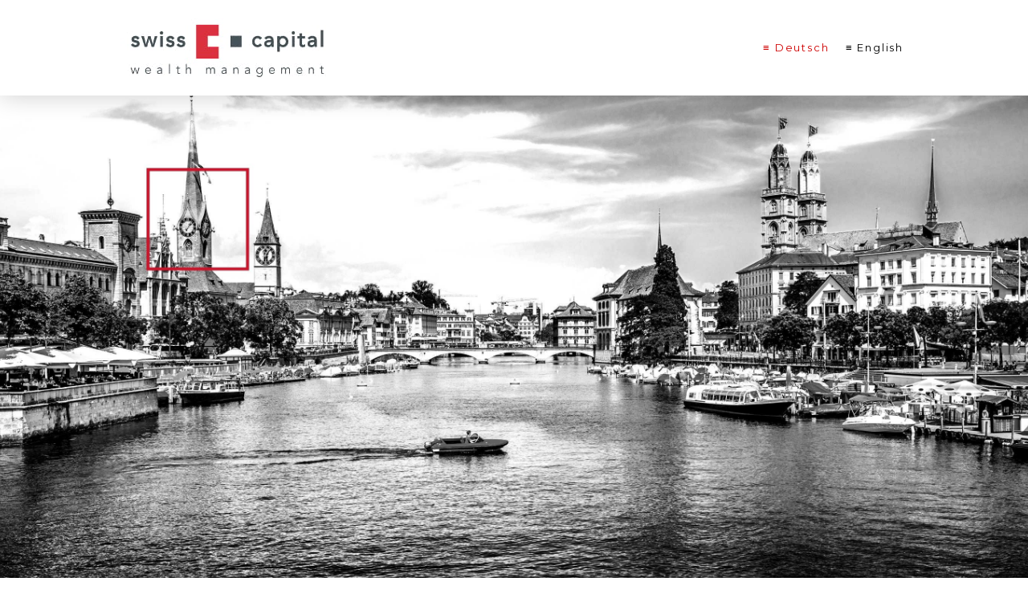

--- FILE ---
content_type: text/html; charset=UTF-8
request_url: https://www.scwm.ch/deutsch/offene-stellen/
body_size: 10906
content:
<!DOCTYPE html>
<html lang="en-US"><head>
    <meta charset="utf-8"/>
    <link rel="dns-prefetch preconnect" href="https://u.jimcdn.com/" crossorigin="anonymous"/>
<link rel="dns-prefetch preconnect" href="https://assets.jimstatic.com/" crossorigin="anonymous"/>
<link rel="dns-prefetch preconnect" href="https://image.jimcdn.com" crossorigin="anonymous"/>
<link rel="dns-prefetch preconnect" href="https://fonts.jimstatic.com" crossorigin="anonymous"/>
<meta name="viewport" content="width=device-width, initial-scale=1"/>
<meta http-equiv="X-UA-Compatible" content="IE=edge"/>
<meta name="description" content=""/>
<meta name="robots" content="index, follow, archive"/>
<meta property="st:section" content=""/>
<meta name="generator" content="Jimdo Creator"/>
<meta name="twitter:title" content="Offene Stellen"/>
<meta name="twitter:description" content="Als langjähriger Vermögensverwalter im Herzen von Zürich, der seine Aktivitäten weiter ausbauen möchte, suchen wir erfahrene Vermögensverwalter/in (Direktor/in, Partner/in) welche auf der Suche nach einer Umgebung sind, in der sie mehr unternehmerische Freiheit und Unabhängigkeit geniessen und dennoch sämtlichen regulatorischen Anforderungen der EU bei der Kundenbetreuung entsprechen. Auch besteht zu einem späteren Zeitpunkt die Möglichkeit, Partner der Gesellschaft zu werden. Verfügen Sie über etablierte Kundenbeziehungen und möchten Ihr Arbeitsgebiet nach Ihren Vorstellungen planen und bearbeiten, dann freuen wir uns über Ihre Kontaktaufnahme: Swiss Capital Wealth Management AG Geschäftsleitung Klausstrasse 4 CH-8008 Zürich Tel: +41 44 226 52 28 E-Mail Absolute Diskretion wird zugesichert"/>
<meta name="twitter:card" content="summary_large_image"/>
<meta property="og:url" content="https://www.scwm.ch/deutsch/offene-stellen/"/>
<meta property="og:title" content="Offene Stellen"/>
<meta property="og:description" content="Als langjähriger Vermögensverwalter im Herzen von Zürich, der seine Aktivitäten weiter ausbauen möchte, suchen wir erfahrene Vermögensverwalter/in (Direktor/in, Partner/in) welche auf der Suche nach einer Umgebung sind, in der sie mehr unternehmerische Freiheit und Unabhängigkeit geniessen und dennoch sämtlichen regulatorischen Anforderungen der EU bei der Kundenbetreuung entsprechen. Auch besteht zu einem späteren Zeitpunkt die Möglichkeit, Partner der Gesellschaft zu werden. Verfügen Sie über etablierte Kundenbeziehungen und möchten Ihr Arbeitsgebiet nach Ihren Vorstellungen planen und bearbeiten, dann freuen wir uns über Ihre Kontaktaufnahme: Swiss Capital Wealth Management AG Geschäftsleitung Klausstrasse 4 CH-8008 Zürich Tel: +41 44 226 52 28 E-Mail Absolute Diskretion wird zugesichert"/>
<meta property="og:type" content="website"/>
<meta property="og:locale" content="en_US"/>
<meta property="og:site_name" content="Swiss Capital Wealth Management"/>
<meta name="twitter:image" content="https://image.jimcdn.com/cdn-cgi/image//app/cms/storage/image/path/s634e65b6ecfa28ff/backgroundarea/i730008ae2b287f8d/version/1522156804/image.jpg"/>
<meta property="og:image" content="https://image.jimcdn.com/cdn-cgi/image//app/cms/storage/image/path/s634e65b6ecfa28ff/backgroundarea/i730008ae2b287f8d/version/1522156804/image.jpg"/>
<meta property="og:image:width" content="2000"/>
<meta property="og:image:height" content="1500"/>
<meta property="og:image:secure_url" content="https://image.jimcdn.com/cdn-cgi/image//app/cms/storage/image/path/s634e65b6ecfa28ff/backgroundarea/i730008ae2b287f8d/version/1522156804/image.jpg"/><title>Offene Stellen - Swiss Capital Wealth Management</title>
<link rel="icon" type="image/png" href="[data-uri]"/>
    
<link rel="canonical" href="https://www.scwm.ch/deutsch/offene-stellen/"/>

        <script src="https://assets.jimstatic.com/ckies.js.7c38a5f4f8d944ade39b.js"></script>

        <script src="https://assets.jimstatic.com/cookieControl.js.b05bf5f4339fa83b8e79.js"></script>
    <script>window.CookieControlSet.setToNormal();</script>

    <style>html,body{margin:0}.hidden{display:none}.n{padding:5px}#cc-website-title a {text-decoration: none}.cc-m-image-align-1{text-align:left}.cc-m-image-align-2{text-align:right}.cc-m-image-align-3{text-align:center}</style>

        <link href="https://u.jimcdn.com/cms/o/s634e65b6ecfa28ff/layout/dm_a85283bd1820f298d967aa425ced26cb/css/layout.css?t=1555492176" rel="stylesheet" type="text/css" id="jimdo_layout_css"/>
<script>     /* <![CDATA[ */     /*!  loadCss [c]2014 @scottjehl, Filament Group, Inc.  Licensed MIT */     window.loadCSS = window.loadCss = function(e,n,t){var r,l=window.document,a=l.createElement("link");if(n)r=n;else{var i=(l.body||l.getElementsByTagName("head")[0]).childNodes;r=i[i.length-1]}var o=l.styleSheets;a.rel="stylesheet",a.href=e,a.media="only x",r.parentNode.insertBefore(a,n?r:r.nextSibling);var d=function(e){for(var n=a.href,t=o.length;t--;)if(o[t].href===n)return e.call(a);setTimeout(function(){d(e)})};return a.onloadcssdefined=d,d(function(){a.media=t||"all"}),a};     window.onloadCSS = function(n,o){n.onload=function(){n.onload=null,o&&o.call(n)},"isApplicationInstalled"in navigator&&"onloadcssdefined"in n&&n.onloadcssdefined(o)}     /* ]]> */ </script>     <script>
// <![CDATA[
onloadCSS(loadCss('https://assets.jimstatic.com/web.css.cba479cb7ca5b5a1cac2a1ff8a34b9db.css') , function() {
    this.id = 'jimdo_web_css';
});
// ]]>
</script>
<link href="https://assets.jimstatic.com/web.css.cba479cb7ca5b5a1cac2a1ff8a34b9db.css" rel="preload" as="style"/>
<noscript>
<link href="https://assets.jimstatic.com/web.css.cba479cb7ca5b5a1cac2a1ff8a34b9db.css" rel="stylesheet"/>
</noscript>
    <script>
    //<![CDATA[
        var jimdoData = {"isTestserver":false,"isLcJimdoCom":false,"isJimdoHelpCenter":false,"isProtectedPage":false,"cstok":"","cacheJsKey":"687d4257c2c92098cbc0bf07f1e92f3f3a650b8a","cacheCssKey":"687d4257c2c92098cbc0bf07f1e92f3f3a650b8a","cdnUrl":"https:\/\/assets.jimstatic.com\/","minUrl":"https:\/\/assets.jimstatic.com\/app\/cdn\/min\/file\/","authUrl":"https:\/\/a.jimdo.com\/","webPath":"https:\/\/www.scwm.ch\/","appUrl":"https:\/\/a.jimdo.com\/","cmsLanguage":"en_US","isFreePackage":false,"mobile":false,"isDevkitTemplateUsed":true,"isTemplateResponsive":true,"websiteId":"s634e65b6ecfa28ff","pageId":2660977129,"packageId":2,"shop":{"deliveryTimeTexts":{"1":"Ships within 1-3 days","2":"Ships within 3-5 days","3":"Delivery in 5-8 days"},"checkoutButtonText":"Check out","isReady":false,"currencyFormat":{"pattern":"\u00a4 #,##0.00;\u00a4-#,##0.00","convertedPattern":"$ #,##0.00","symbols":{"GROUPING_SEPARATOR":" ","DECIMAL_SEPARATOR":".","CURRENCY_SYMBOL":"CHF"}},"currencyLocale":"de_CH"},"tr":{"gmap":{"searchNotFound":"The entered address doesn't exist or couldn't be found.","routeNotFound":"The driving directions couldn't be determined. Possible reasons: The starting address is not specific enough or it is too far from the destination address."},"shop":{"checkoutSubmit":{"next":"Next step","wait":"Please wait"},"paypalError":"An error has occurred. Please try again!","cartBar":"Go to Shopping Cart","maintenance":"Sorry, this store is not available at the moment. Please try again later.","addToCartOverlay":{"productInsertedText":"This item was added to your cart.","continueShoppingText":"Continue shopping","reloadPageText":"Refresh"},"notReadyText":"This store has not been completely set up.","numLeftText":"There are not more than {:num} of this item available at this time.","oneLeftText":"There is only one more of this item available."},"common":{"timeout":"Oops, it looks like there's been an error on our end and your last change didn't go through. Please try again in a minute. "},"form":{"badRequest":"An error has occurred! This form could not be submitted. Please try again later."}},"jQuery":"jimdoGen002","isJimdoMobileApp":false,"bgConfig":{"id":143933129,"type":"slideshow","options":{"fixed":true,"speed":0},"images":[{"id":8417132429,"url":"https:\/\/image.jimcdn.com\/cdn-cgi\/image\/\/app\/cms\/storage\/image\/path\/s634e65b6ecfa28ff\/backgroundarea\/i730008ae2b287f8d\/version\/1522156804\/image.jpg","altText":"","focalPointX":56.583343505859375,"focalPointY":1.3333275204613095343830764250014908611774444580078125},{"id":8417132529,"url":"https:\/\/image.jimcdn.com\/cdn-cgi\/image\/\/app\/cms\/storage\/image\/path\/s634e65b6ecfa28ff\/backgroundarea\/ia48c9daf75854650\/version\/1522156804\/image.jpg","altText":"","focalPointX":51.58334350585938210542735760100185871124267578125,"focalPointY":1.3333275204613095343830764250014908611774444580078125},{"id":8417132629,"url":"https:\/\/image.jimcdn.com\/cdn-cgi\/image\/\/app\/cms\/storage\/image\/path\/s634e65b6ecfa28ff\/backgroundarea\/i79efc0da52757675\/version\/1522156843\/image.jpg","altText":"","focalPointX":48.583343505859375,"focalPointY":0.38094656808035709527615608749329112470149993896484375}]},"bgFullscreen":null,"responsiveBreakpointLandscape":767,"responsiveBreakpointPortrait":480,"copyableHeadlineLinks":false,"tocGeneration":false,"googlemapsConsoleKey":false,"loggingForAnalytics":false,"loggingForPredefinedPages":false,"isFacebookPixelIdEnabled":false,"userAccountId":"f1df1d2d-d6ea-4c67-94c1-88e1ee273319"};
    // ]]>
</script>

     <script> (function(window) { 'use strict'; var regBuff = window.__regModuleBuffer = []; var regModuleBuffer = function() { var args = [].slice.call(arguments); regBuff.push(args); }; if (!window.regModule) { window.regModule = regModuleBuffer; } })(window); </script>
    <script src="https://assets.jimstatic.com/web.js.24f3cfbc36a645673411.js" async="true"></script>
    <script src="https://assets.jimstatic.com/at.js.62588d64be2115a866ce.js"></script>

<style type="text/css">

/*<![CDATA[*/

 

.cc-m-form-note {

 

display: none !important;

 

 }

   

/*]]>*/

</style>

    
</head>

<body class="body cc-page j-m-gallery-styles j-m-video-styles j-m-hr-styles j-m-header-styles j-m-text-styles j-m-emotionheader-styles j-m-htmlCode-styles j-m-rss-styles j-m-form-styles j-m-table-styles j-m-textWithImage-styles j-m-downloadDocument-styles j-m-imageSubtitle-styles j-m-flickr-styles j-m-googlemaps-styles j-m-blogSelection-styles j-m-comment-styles-disabled j-m-jimdo-styles j-m-profile-styles j-m-guestbook-styles j-m-promotion-styles j-m-twitter-styles j-m-hgrid-styles j-m-shoppingcart-styles j-m-catalog-styles j-m-product-styles-disabled j-m-facebook-styles j-m-sharebuttons-styles j-m-formnew-styles j-m-callToAction-styles j-m-turbo-styles j-m-spacing-styles j-m-googleplus-styles j-m-dummy-styles j-m-search-styles j-m-booking-styles j-m-socialprofiles-styles j-footer-styles cc-pagemode-default cc-content-parent" id="page-2660977129">

<div id="cc-inner" class="cc-content-parent">

<input type="checkbox" id="jtpl-mobile-navigation__checkbox" class="jtpl-mobile-navigation__checkbox"/><!-- _main.sass --><div class="jtpl-main cc-content-parent">

  <!-- _background-area.sass -->
  <div class="jtpl-background-area" background-area="fullscreen"></div>
  <!-- END _background-area.sass -->

  <!-- _top-bar.sass -->
  <div class="jtpl-top-bar navigation-colors">
    <!-- _navigation.sass -->
    <label for="jtpl-mobile-navigation__checkbox" class="jtpl-mobile-navigation__label navigation-colors--transparency">
      <span class="jtpl-mobile-navigation__borders navigation-colors__menu-icon"></span>
    </label>
    <!-- END _navigation.sass -->

  </div>
  <!-- END _top-bar.sass -->


  <!-- _mobile-navigation.sass -->
  <nav class="jtpl-mobile-navigation navigation-colors navigation-colors--transparency"><div data-container="navigation"><div class="j-nav-variant-nested"><ul class="cc-nav-level-0 j-nav-level-0"><li id="cc-nav-view-2660946229" class="jmd-nav__list-item-0 j-nav-has-children cc-nav-parent j-nav-parent jmd-nav__item--parent"><a href="/" data-link-title="≡ Deutsch">≡ Deutsch</a><span data-navi-toggle="cc-nav-view-2660946229" class="jmd-nav__toggle-button"></span><ul class="cc-nav-level-1 j-nav-level-1"><li id="cc-nav-view-2660976529" class="jmd-nav__list-item-1 j-nav-has-children"><a href="/deutsch/dienstleistungen/" data-link-title="Dienstleistungen">Dienstleistungen</a><span data-navi-toggle="cc-nav-view-2660976529" class="jmd-nav__toggle-button"></span><ul class="cc-nav-level-2 j-nav-level-2"><li id="cc-nav-view-2660987429" class="jmd-nav__list-item-2"><a href="/deutsch/dienstleistungen/vermögensverwaltung/" data-link-title="Vermögensverwaltung">Vermögensverwaltung</a></li><li id="cc-nav-view-2660976829" class="jmd-nav__list-item-2"><a href="/deutsch/dienstleistungen/anlageberatung/" data-link-title="Anlageberatung">Anlageberatung</a></li></ul></li><li id="cc-nav-view-2660977729" class="jmd-nav__list-item-1"><a href="/deutsch/geschäftsleitung/" data-link-title="Geschäftsleitung">Geschäftsleitung</a></li><li id="cc-nav-view-2712549729" class="jmd-nav__list-item-1"><a href="/deutsch/über-uns/" data-link-title="Über uns">Über uns</a></li><li id="cc-nav-view-2660977029" class="jmd-nav__list-item-1"><a href="/deutsch/adresse/" data-link-title="Adresse">Adresse</a></li><li id="cc-nav-view-2660977129" class="jmd-nav__list-item-1 cc-nav-current j-nav-current jmd-nav__item--current"><a href="/deutsch/offene-stellen/" data-link-title="Offene Stellen" class="cc-nav-current j-nav-current jmd-nav__link--current">Offene Stellen</a></li><li id="cc-nav-view-2660977229" class="jmd-nav__list-item-1"><a href="/deutsch/kontakt/" data-link-title="Kontakt">Kontakt</a></li></ul></li><li id="cc-nav-view-2660976029" class="jmd-nav__list-item-0 j-nav-has-children"><a href="/english/" data-link-title="≡ English">≡ English</a><span data-navi-toggle="cc-nav-view-2660976029" class="jmd-nav__toggle-button"></span><ul class="cc-nav-level-1 j-nav-level-1"><li id="cc-nav-view-2660987129" class="jmd-nav__list-item-1 j-nav-has-children"><a href="/english/services/" data-link-title="Services">Services</a><span data-navi-toggle="cc-nav-view-2660987129" class="jmd-nav__toggle-button"></span><ul class="cc-nav-level-2 j-nav-level-2"><li id="cc-nav-view-2660976329" class="jmd-nav__list-item-2"><a href="/english/services/asset-management/" data-link-title="Asset Management">Asset Management</a></li><li id="cc-nav-view-2660987529" class="jmd-nav__list-item-2"><a href="/english/services/advisory-services/" data-link-title="Advisory Services">Advisory Services</a></li></ul></li><li id="cc-nav-view-2660987729" class="jmd-nav__list-item-1"><a href="/english/executive-board/" data-link-title="Executive Board">Executive Board</a></li><li id="cc-nav-view-2712549829" class="jmd-nav__list-item-1"><a href="/english/about-us/" data-link-title="About us">About us</a></li><li id="cc-nav-view-2660987829" class="jmd-nav__list-item-1"><a href="/english/address/" data-link-title="Address">Address</a></li><li id="cc-nav-view-2660988429" class="jmd-nav__list-item-1"><a href="/english/open-positions/" data-link-title="Open Positions">Open Positions</a></li><li id="cc-nav-view-2660988529" class="jmd-nav__list-item-1"><a href="/english/contact/" data-link-title="Contact">Contact</a></li></ul></li></ul></div></div>
  </nav><!-- END _mobile-navigation.sass --><!-- _header.sass --><header class="jtpl-header navigation-colors"><div class="jtpl-header__inner alignment-options navigation-vertical-alignment">
      <div class="jtpl-logo">
        <div id="cc-website-logo" class="cc-single-module-element"><div id="cc-m-14005713729" class="j-module n j-imageSubtitle"><div class="cc-m-image-container"><figure class="cc-imagewrapper cc-m-image-align-1">
<a href="https://www.scwm.ch/" target="_self"><img srcset="https://image.jimcdn.com/cdn-cgi/image//app/cms/storage/image/path/s634e65b6ecfa28ff/image/i0a3ec5ad661c6345/version/1597323644/image.jpg 270w" sizes="(min-width: 270px) 270px, 100vw" id="cc-m-imagesubtitle-image-14005713729" src="https://image.jimcdn.com/cdn-cgi/image//app/cms/storage/image/path/s634e65b6ecfa28ff/image/i0a3ec5ad661c6345/version/1597323644/image.jpg" alt="Swiss Capital Wealth Management" class="" data-src-width="270" data-src-height="89" data-src="https://image.jimcdn.com/cdn-cgi/image//app/cms/storage/image/path/s634e65b6ecfa28ff/image/i0a3ec5ad661c6345/version/1597323644/image.jpg" data-image-id="8417086829"/></a>    

</figure>
</div>
<div class="cc-clear"></div>
<script id="cc-m-reg-14005713729">// <![CDATA[

    window.regModule("module_imageSubtitle", {"data":{"imageExists":true,"hyperlink":"","hyperlink_target":"_blank","hyperlinkAsString":"","pinterest":"0","id":14005713729,"widthEqualsContent":"1","resizeWidth":270,"resizeHeight":89},"id":14005713729});
// ]]>
</script></div></div>
      </div>

      <!-- _navigation.sass -->
      <nav class="jtpl-navigation"><div class="jtpl-navigation__inner navigation-alignment" data-dropdown="true" data-main="true">
          <div data-container="navigation"><div class="j-nav-variant-nested"><ul class="cc-nav-level-0 j-nav-level-0"><li id="cc-nav-view-2660946229" class="jmd-nav__list-item-0 j-nav-has-children cc-nav-parent j-nav-parent jmd-nav__item--parent"><a href="/" data-link-title="≡ Deutsch">≡ Deutsch</a><span data-navi-toggle="cc-nav-view-2660946229" class="jmd-nav__toggle-button"></span><ul class="cc-nav-level-1 j-nav-level-1"><li id="cc-nav-view-2660976529" class="jmd-nav__list-item-1 j-nav-has-children"><a href="/deutsch/dienstleistungen/" data-link-title="Dienstleistungen">Dienstleistungen</a><span data-navi-toggle="cc-nav-view-2660976529" class="jmd-nav__toggle-button"></span><ul class="cc-nav-level-2 j-nav-level-2"><li id="cc-nav-view-2660987429" class="jmd-nav__list-item-2"><a href="/deutsch/dienstleistungen/vermögensverwaltung/" data-link-title="Vermögensverwaltung">Vermögensverwaltung</a></li><li id="cc-nav-view-2660976829" class="jmd-nav__list-item-2"><a href="/deutsch/dienstleistungen/anlageberatung/" data-link-title="Anlageberatung">Anlageberatung</a></li></ul></li><li id="cc-nav-view-2660977729" class="jmd-nav__list-item-1"><a href="/deutsch/geschäftsleitung/" data-link-title="Geschäftsleitung">Geschäftsleitung</a></li><li id="cc-nav-view-2712549729" class="jmd-nav__list-item-1"><a href="/deutsch/über-uns/" data-link-title="Über uns">Über uns</a></li><li id="cc-nav-view-2660977029" class="jmd-nav__list-item-1"><a href="/deutsch/adresse/" data-link-title="Adresse">Adresse</a></li><li id="cc-nav-view-2660977129" class="jmd-nav__list-item-1 cc-nav-current j-nav-current jmd-nav__item--current"><a href="/deutsch/offene-stellen/" data-link-title="Offene Stellen" class="cc-nav-current j-nav-current jmd-nav__link--current">Offene Stellen</a></li><li id="cc-nav-view-2660977229" class="jmd-nav__list-item-1"><a href="/deutsch/kontakt/" data-link-title="Kontakt">Kontakt</a></li></ul></li><li id="cc-nav-view-2660976029" class="jmd-nav__list-item-0 j-nav-has-children"><a href="/english/" data-link-title="≡ English">≡ English</a><span data-navi-toggle="cc-nav-view-2660976029" class="jmd-nav__toggle-button"></span><ul class="cc-nav-level-1 j-nav-level-1"><li id="cc-nav-view-2660987129" class="jmd-nav__list-item-1 j-nav-has-children"><a href="/english/services/" data-link-title="Services">Services</a><span data-navi-toggle="cc-nav-view-2660987129" class="jmd-nav__toggle-button"></span><ul class="cc-nav-level-2 j-nav-level-2"><li id="cc-nav-view-2660976329" class="jmd-nav__list-item-2"><a href="/english/services/asset-management/" data-link-title="Asset Management">Asset Management</a></li><li id="cc-nav-view-2660987529" class="jmd-nav__list-item-2"><a href="/english/services/advisory-services/" data-link-title="Advisory Services">Advisory Services</a></li></ul></li><li id="cc-nav-view-2660987729" class="jmd-nav__list-item-1"><a href="/english/executive-board/" data-link-title="Executive Board">Executive Board</a></li><li id="cc-nav-view-2712549829" class="jmd-nav__list-item-1"><a href="/english/about-us/" data-link-title="About us">About us</a></li><li id="cc-nav-view-2660987829" class="jmd-nav__list-item-1"><a href="/english/address/" data-link-title="Address">Address</a></li><li id="cc-nav-view-2660988429" class="jmd-nav__list-item-1"><a href="/english/open-positions/" data-link-title="Open Positions">Open Positions</a></li><li id="cc-nav-view-2660988529" class="jmd-nav__list-item-1"><a href="/english/contact/" data-link-title="Contact">Contact</a></li></ul></li></ul></div></div>
        </div>
      </nav><!-- END _navigation.sass -->
</div>
  </header><div class="jtpl-header--image" background-area="stripe" background-area-default=""></div>

  <!-- END _header.sass -->

  <!-- _section-main.sass -->
  <div class="jtpl-section-main content-options-box cc-content-parent">

    <!-- _breadcrumb.sass -->
    <div class="jtpl-breadcrumb alignment-options">
      <div class="jtpl-breadcrumb__inner flex-background-options">
        <div class="jtpl-breadcrumb__title-navigation-gutter">
          <!-- _section-main.sass -->
          <div class="jtpl-title">
            <div id="cc-website-title" class="cc-single-module-element"><div id="cc-m-14005713629" class="j-module n j-header"><a href="https://www.scwm.ch/"><span class="cc-within-single-module-element j-website-title-content" id="cc-m-header-14005713629">ERFOLGREICH</span></a></div></div>
          </div>
          <!-- END _section-main.sass -->
          <div class="jtpl-breadcrumb__navigation breadcrumb-options">
            <div data-container="navigation"><div class="j-nav-variant-breadcrumb"><ol itemscope="true" itemtype="http://schema.org/BreadcrumbList"><li itemscope="true" itemprop="itemListElement" itemtype="http://schema.org/ListItem"><a href="/" data-link-title="≡ Deutsch" itemprop="item"><span itemprop="name">≡ Deutsch</span></a><meta itemprop="position" content="1"/></li><li itemscope="true" itemprop="itemListElement" itemtype="http://schema.org/ListItem" class="cc-nav-current j-nav-current"><a href="/deutsch/offene-stellen/" data-link-title="Offene Stellen" itemprop="item" class="cc-nav-current j-nav-current"><span itemprop="name">Offene Stellen</span></a><meta itemprop="position" content="2"/></li></ol></div></div>
          </div>
        </div>
      </div>
    </div>
    <!-- END _breadcrumb.sass -->

    <div class="jtpl-content alignment-options content-options-inner cc-content-parent">
      <div id="content_area" data-container="content"><div id="content_start"></div>
        
        <div id="cc-matrix-4061999329"><div id="cc-m-14006091329" class="j-module n j-header "><h2 class="" id="cc-m-header-14006091329">Offene Stellen</h2></div><div id="cc-m-14604514229" class="j-module n j-text "><p style="text-align: justify;">
    <span style="line-height: 115%; font-family: Avenir45book; font-size: 12pt; mso-fareast-font-family: Calibri; mso-bidi-font-family: 'Times New Roman'; mso-ansi-language: DE-CH; mso-fareast-language: EN-US; mso-bidi-language: AR-SA;" xml:lang="DE-CH" lang="DE-CH">Als</span> langjähriger<span style="line-height: 115%; font-family: Avenir45book; font-size: 12pt; mso-fareast-font-family: Calibri; mso-bidi-font-family: 'Times New Roman'; mso-ansi-language: DE-CH; mso-fareast-language: EN-US; mso-bidi-language: AR-SA;" xml:lang="DE-CH" lang="DE-CH"> Vermögensverwalter im Herzen von Zürich, der seine Aktivitäten weiter ausbauen möchte, suchen wir erfahrene</span>
</p>

<p style="text-align: justify;">
     
</p>

<p style="text-align: justify;">
    <span style="font-size: 18px;"><strong><span style="line-height: 115%; font-family: Avenir45book;" lang="DE-CH" xml:lang="DE-CH">Vermögensverwalter/in (Direktor/in,
    Partner/in)</span></strong></span>
</p>

<p style="text-align: justify;">
     
</p>

<p class="MsoNormal" style="text-align: justify;">
    <span style="line-height: 115%; font-family: Avenir45book; font-size: 12pt;" xml:lang="DE-CH" lang="DE-CH">welche auf der Suche nach einer Umgebung sind, in der sie mehr unternehmerische Freiheit
    und Unabhängigkeit geniessen und dennoch sämtlichen regulatorischen Anforderungen der EU bei der Kundenbetreuung entsprechen. Auch besteht zu einem späteren Zeitpunkt die Möglichkeit, Partner der
    Gesellschaft zu werden.</span>
</p>

<p>
     
</p>

<p class="MsoNormal" style="text-align: justify;">
    <span style="line-height: 115%; font-family: Avenir45book; font-size: 12pt;" xml:lang="DE-CH" lang="DE-CH">Verfügen Sie über etablierte Kundenbeziehungen und möchten Ihr Arbeitsgebiet nach Ihren
    Vorstellungen planen und bearbeiten, dann freuen wir uns über Ihre Kontaktaufnahme:</span>
</p>

<p class="MsoNormal" style="text-align: justify;">
     
</p>

<p class="MsoNormal" style="text-align: justify;">
    <span style="line-height: 115%; font-family: Avenir45book; font-size: 12pt;" xml:lang="DE-CH" lang="DE-CH">Swiss Capital Wealth Management AG</span>
</p>

<p class="MsoNormal" style="text-align: justify;">
    <span style="line-height: 115%; font-family: Avenir45book; font-size: 12pt;" xml:lang="DE-CH" lang="DE-CH">Geschäftsleitung</span>
</p>

<p class="MsoNormal" style="text-align: justify;">
    <span style="line-height: 115%; font-family: Avenir45book; font-size: 12pt;" xml:lang="DE-CH" lang="DE-CH">Klausstrasse 4<br/></span>
</p>

<p class="MsoNormal" style="text-align: justify;">
    <span style="line-height: 115%; font-family: Avenir45book; font-size: 12pt;" xml:lang="DE-CH" lang="DE-CH">CH-8008 Zürich<br/></span>
</p>

<p class="MsoNormal" style="text-align: justify;">
    <span style="line-height: 115%; font-family: Avenir45book; font-size: 12pt;" xml:lang="DE-CH" lang="DE-CH">Tel: +41 44 226 52 28<br/></span>
</p>

<p class="MsoNormal" style="text-align: justify;">
    <a href="mailto:knott@swisscap.com" title="knott@swisscap.com"><span style="color: #0000ff; font-size: 14px;"><span style="line-height: 115%; font-family: Avenir45book;" xml:lang="DE-CH" lang="DE-CH">E-Mail</span></span></a>
</p>

<p class="MsoNormal" style="text-align: justify;">
     
</p>

<p class="MsoNormal" style="text-align: justify;">
    <span style="line-height: 115%; font-family: Avenir45book; font-size: 12pt;" xml:lang="DE-CH" lang="DE-CH">Absolute Diskretion wird zugesichert</span>
</p></div><div id="cc-m-14006091929" class="j-module n j-spacing ">
    <div class="cc-m-spacer" style="height: 20px;">
    
</div>

</div></div>
        
        </div>
    </div>
    <!-- END _section-main.sass -->

  </div>

  <!-- _section-aside.sass -->
  <div class="jtpl-section-aside">

    <aside class="jtpl-sidebar sidebar-options"><div class="jtpl-sidebar__inner alignment-options">
        <div data-container="sidebar"><div id="cc-matrix-4061866829"><div id="cc-m-14005712629" class="j-module n j-hgrid ">    <div class="cc-m-hgrid-column" style="width: 31.99%;">
        <div id="cc-matrix-4266329929"><div id="cc-m-14005713029" class="j-module n j-text "><p style="padding-left: 30px;">
    <strong>Swiss Capital Wealth Management AG</strong>
</p>

<p style="padding-left: 30px;">
    Klausstrasse 4
</p>

<p style="padding-left: 30px;">
    8008 Zürich
</p>

<p>
     
</p>

<p style="padding-left: 30px;">
    Tel: +41 44 226 52 22
</p></div></div>    </div>
            <div class="cc-m-hgrid-separator" data-display="cms-only"><div></div></div>
        <div class="cc-m-hgrid-column" style="width: 31.99%;">
        <div id="cc-matrix-4061867129"><div id="cc-m-14779519329" class="j-module n j-text "><p style="text-align: left; padding-left: 30px;">
    <span style="color: #000000;"><a href="/deutsch/datenschutzhinweis/" title="Datenschutzhinweis"><span style="color: #000000;">Datenschutzhinweis</span></a> /</span> <br/>
    <span style="color: #000000;"><a href="/english/data-protection-notice/" title="Data Protection Notice" style="color: #000000;">Data Protection Notice</a></span>
</p></div><div id="cc-m-14005713129" class="j-module n j-spacing ">
    <div class="cc-m-spacer" style="height: 21px;">
    
</div>

</div></div>    </div>
            <div class="cc-m-hgrid-separator" data-display="cms-only"><div></div></div>
        <div class="cc-m-hgrid-column last" style="width: 31.99%;">
        <div id="cc-matrix-4061867229"><div id="cc-m-14782288629" class="j-module n j-text "><p>
    <span style="color: #000000;"><span style="color: #000000;"><a href="/deutsch/über-uns/" title="Über uns" style="color: #000000;">FIDLEG</a></span> / <span style="color: #000000;"><a href="/english/about-us/" title="About us" style="color: #000000;">FinSA</a></span></span>
</p></div><div id="cc-m-14794359629" class="j-module n j-text "><p style="text-align: left;">
    <span style="color: #000000;"><a href="/deutsch/allgemeine-datenschutzerklärung/" title="Allgemeine Datenschutzerklärung" style="color: #000000;">Allgemeine Datenschutzerklärung</a></span> / <br/>
    <span style="color: #000000;"><a href="/english/general-privacy-policy/" title="General privacy policy" style="color: #000000;">General Privacy Policy</a></span>
</p></div><div id="cc-m-14794359729" class="j-module n j-text "><p>
    <span style="color: #000000;"><a href="/deutsch/kundeninformation-zum-datenschutz/" title="Kundeninformation zum Datenschutz" style="color: #000000;">Kundeninformation zum Datenschutz</a></span> /
</p>

<p>
    <span style="color: #000000;"><a href="/english/client-information-on-data-protection/" title="Client information on Data Protection" style="color: #000000;">Client information on Data Protection</a></span>
</p></div></div>    </div>
    
<div class="cc-m-hgrid-overlay" data-display="cms-only"></div>

<br class="cc-clear"/>

</div></div></div>
      </div>
    </aside><footer class="jtpl-footer footer-options"><div class="jtpl-footer__inner alignment-options">
        <div id="contentfooter" data-container="footer">

    
    <div class="j-meta-links">
        <a id="cookie-policy" href="javascript:window.CookieControl.showCookieSettings();">Cookie Policy</a>    </div>

    <div class="j-admin-links">
            

<span class="loggedin">
    <a rel="nofollow" id="logout" target="_top" href="https://cms.e.jimdo.com/app/cms/logout.php">
        Log out    </a>
    |
    <a rel="nofollow" id="edit" target="_top" href="https://a.jimdo.com/app/auth/signin/jumpcms/?page=2660977129">Edit</a>
</span>
        </div>

    
</div>

      </div>
    </footer><!-- END _section-aside.sass -->
</div>


  <!-- _cart.sass -->
  <div class="jtpl-cart">
    
  </div>
  <!-- END _cart.sass -->

</div>
<!-- END main.sass -->

</div>
    <ul class="cc-FloatingButtonBarContainer cc-FloatingButtonBarContainer-right hidden">

                    <!-- scroll to top button -->
            <li class="cc-FloatingButtonBarContainer-button-scroll">
                <a href="javascript:void(0);" title="Scroll to top">
                    <span>Scroll to top</span>
                </a>
            </li>
            <script>// <![CDATA[

    window.regModule("common_scrolltotop", []);
// ]]>
</script>    </ul>
    <script type="text/javascript">
//<![CDATA[
var _gaq = [];

_gaq.push(['_gat._anonymizeIp']);

if (window.CookieControl.isCookieAllowed("ga")) {
    _gaq.push(['a._setAccount', 'UA-115003298-1'],
        ['a._trackPageview']
        );

    (function() {
        var ga = document.createElement('script');
        ga.type = 'text/javascript';
        ga.async = true;
        ga.src = 'https://www.google-analytics.com/ga.js';

        var s = document.getElementsByTagName('script')[0];
        s.parentNode.insertBefore(ga, s);
    })();
}
addAutomatedTracking('creator.website', track_anon);
//]]>
</script>
    



<div class="cc-individual-cookie-settings" id="cc-individual-cookie-settings" style="display: none" data-nosnippet="true">

</div>
<script>// <![CDATA[

    window.regModule("web_individualCookieSettings", {"categories":[{"type":"NECESSARY","name":"Strictly necessary","description":"Strictly necessary cookies guarantee functions without which this website would not function as intended. As a result these cookies cannot be deactivated. These cookies are used exclusively by this website and are therefore first party cookies. This means that all information stored in the cookies will be returned to this website.","required":true,"cookies":[{"key":"cookielaw","name":"cookielaw","description":"Cookielaw\n\nThis cookie displays the Cookie Banner and saves the visitor's cookie preferences.\n\nProvider:\nJimdo GmbH, Stresemannstrasse 375, 22761 Hamburg, Germany.\n\nCookie Name: ckies_cookielaw\nCookie Lifetime: 1 year\n\nPrivacy Policy:\nhttps:\/\/www.jimdo.com\/info\/privacy\/\n","required":true},{"key":"control-cookies-wildcard","name":"ckies_*","description":"Jimdo Control Cookies\n\nControl Cookies for enabling services\/cookies selected by the site visitor and saving these cookie preferences.\n\nProvider:\nJimdo GmbH, Stresemannstrasse 375, 22761 Hamburg, Germany.\n\nCookie Names: ckies_*, ckies_postfinance, ckies_stripe, ckies_powr, ckies_google, ckies_cookielaw, ckies_ga, ckies_jimdo_analytics, ckies_fb_analytics, ckies_fr\n\nCookie Lifetime: 1 year\n\nPrivacy Policy:\nhttps:\/\/www.jimdo.com\/info\/privacy\/","required":true}]},{"type":"FUNCTIONAL","name":"Functional","description":"Functional cookies enable this website to provide you with certain functions and to store information already provided (such as registered name or language selection) in order to offer you improved and more personalized functions.","required":false,"cookies":[{"key":"powr-v2","name":"powr","description":"POWr.io Cookies\n\nThese cookies register anonymous, statistical data on the behavior of the visitor to this website and are responsible for ensuring the functionality of certain widgets utilized by this website. They are only used for internal analysis by the website operator, e.g. for the visitor counter, etc. \n\nProvider:\nPowr.io, POWr HQ, 340 Pine Street, San Francisco, California 94104, USA.\n\nCookie Names and Lifetime:\nahoy_unique_[unique id] (Lifetime: session), POWR_PRODUCTION  (Lifetime: session),  ahoy_visitor  (Lifetime: 2 years), ahoy_visit  (Lifetime: 1 day), src 30 Days Security, _gid Persistent (Lifetime: 1 day), NID (Domain: google.com, Lifetime: 180 days), 1P_JAR (Domain: google.com, Lifetime: 30 days), DV (Domain: google.com, Lifetime: 2 hours), SIDCC (Domain: google.com, Lifetime: 1 year), SID (Domain: google.com, Lifetime: 2 years), HSID (Domain: google.com, Lifetime: 2 years), SEARCH_SAMESITE (Domain: google.com, Lifetime: 6 months), __cfduid (Domain: powrcdn.com, Lifetime: 30 days).\n\nCookie Policy:\nhttps:\/\/www.powr.io\/privacy \n\nPrivacy Policy:\nhttps:\/\/www.powr.io\/privacy  ","required":false},{"key":"google_maps","name":"Google Maps","description":"Activating and saving this setting will enable the display of Google Maps on this website. \nProvider: Google LLC, 1600 Amphitheatre Parkway, Mountain View, CA 94043, USA or Google Ireland Limited, Gordon House, Barrow Street, Dublin 4, Ireland, if you are a resident of the EU.\nCookie name and Lifetime: google_maps ( Lifetime: 1 year).\nCookie policy: https:\/\/policies.google.com\/technologies\/cookies\nPrivacy policy: https:\/\/policies.google.com\/privacy","required":false}]},{"type":"PERFORMANCE","name":"Performance","description":"Performance cookies gather information on how a web page is used. We use them to better understand how our web pages are used in order to improve their appeal, content and functionality.","required":false,"cookies":[{"key":"ga","name":"ga","description":"Google Analytics\n\nThese cookies collect anonymous information for analysis purposes, as to how visitors use and interact with this website. \n\nProvider:\nGoogle LLC, 1600 Amphitheatre Parkway, Mountain View, CA 94043, USA or, if you are resident in the EU, Google Ireland Limited, Gordon House, Barrow Street, Dublin 4, Ireland.\n\nCookie names and Lifetimes:\n__utma (Lifetime: 2 years), __utmb (Lifetime: 30 minutes), __utmc (Lifetime: session), __utmz (Lifetime: 6 months), __utmt_b (Lifetime: 1 day), __utm[unique ID] (Lifetime: 2 years), __ga (Lifetime: 2 years), __gat (Lifetime: 1 min), __gid (Lifetime: 24 hours), __ga_disable_* (Lifetime: 100 years).\n\nCookie Policy:\nhttps:\/\/policies.google.com\/technologies\/cookies\n\nPrivacy Policy:\nhttps:\/\/policies.google.com\/privacy\n","required":false}]},{"type":"MARKETING","name":"Marketing \/ Third Party","description":"Marketing \/ Third Party Cookies originate from external advertising companies (among others) and are used to gather information about the websites visited by you, in order to e.g. create targeted advertising for you.","required":false,"cookies":[{"key":"powr_marketing","name":"powr_marketing","description":"POWr.io Cookies \n \nThese cookies collect anonymous information for analysis purposes about how visitors use and interact with this website. \n \nProvider: \nPowr.io, POWr HQ, 340 Pine Street, San Francisco, California 94104, USA. \n \nCookie Names and Lifetime: \n__Secure-3PAPISID (domain: google.com, lifetime: 2 years), SAPISID (domain: google.com, lifetime: 2 years), APISID (domain: google.com, lifetime: 2 years), SSID (domain: google.com, lifetime: 2 years), __Secure-3PSID (domain: google.com, lifetime: 2 years), CC (domain: google.com, lifetime: 1 year), ANID (domain: google.com, lifetime: 10 years), OTZ (domain: google.com, lifetime: 1 month).\n \nCookie Policy: \nhttps:\/\/www.powr.io\/privacy \n \nPrivacy Policy: \nhttps:\/\/www.powr.io\/privacy","required":false}]}],"pagesWithoutCookieSettings":["\/j\/privacy"],"cookieSettingsHtmlUrl":"\/app\/module\/cookiesettings\/getcookiesettingshtml"});
// ]]>
</script>

</body>
</html>
